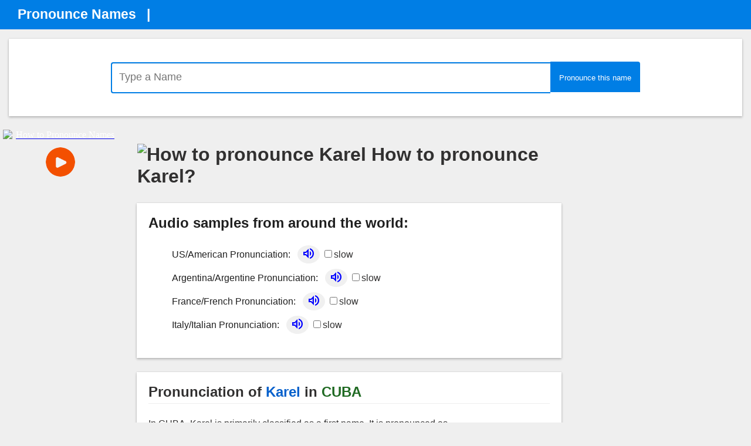

--- FILE ---
content_type: text/html; charset=utf-8
request_url: https://accounts.google.com/o/oauth2/postmessageRelay?parent=https%3A%2F%2Fwww.pronouncenames.com&jsh=m%3B%2F_%2Fscs%2Fabc-static%2F_%2Fjs%2Fk%3Dgapi.lb.en.2kN9-TZiXrM.O%2Fd%3D1%2Frs%3DAHpOoo_B4hu0FeWRuWHfxnZ3V0WubwN7Qw%2Fm%3D__features__
body_size: 162
content:
<!DOCTYPE html><html><head><title></title><meta http-equiv="content-type" content="text/html; charset=utf-8"><meta http-equiv="X-UA-Compatible" content="IE=edge"><meta name="viewport" content="width=device-width, initial-scale=1, minimum-scale=1, maximum-scale=1, user-scalable=0"><script src='https://ssl.gstatic.com/accounts/o/2580342461-postmessagerelay.js' nonce="nK9T7pGi9eYjlAtkVGU7qQ"></script></head><body><script type="text/javascript" src="https://apis.google.com/js/rpc:shindig_random.js?onload=init" nonce="nK9T7pGi9eYjlAtkVGU7qQ"></script></body></html>

--- FILE ---
content_type: text/html; charset=utf-8
request_url: https://www.google.com/recaptcha/api2/aframe
body_size: 258
content:
<!DOCTYPE HTML><html><head><meta http-equiv="content-type" content="text/html; charset=UTF-8"></head><body><script nonce="splX5eTRNba4XQAsVEucVQ">/** Anti-fraud and anti-abuse applications only. See google.com/recaptcha */ try{var clients={'sodar':'https://pagead2.googlesyndication.com/pagead/sodar?'};window.addEventListener("message",function(a){try{if(a.source===window.parent){var b=JSON.parse(a.data);var c=clients[b['id']];if(c){var d=document.createElement('img');d.src=c+b['params']+'&rc='+(localStorage.getItem("rc::a")?sessionStorage.getItem("rc::b"):"");window.document.body.appendChild(d);sessionStorage.setItem("rc::e",parseInt(sessionStorage.getItem("rc::e")||0)+1);localStorage.setItem("rc::h",'1768947307209');}}}catch(b){}});window.parent.postMessage("_grecaptcha_ready", "*");}catch(b){}</script></body></html>

--- FILE ---
content_type: text/javascript
request_url: https://www.pronouncenames.com/js/comments2.js
body_size: 409
content:

function doSubmitCorrections(frm)
{
	if( frm.region.value=="" )
	{
		alert("Please enter the Region")
		frm.region.focus()
		return false;
	}
	if( frm.comments.value=="" )
	{
		alert("Please enter the Comments")
		frm.comments.focus()
		return false;
	}
	
	if( frm.comments.value.length > 3000)
	{
		alert("The text in the Comments field cannot exceed 3000 characters") 
		frm.comments.focus()
		return false;

	}
	emailaddress = frm.email.value;
	if( frm.email.value != "" )
	{
		var mailformat = /^\w+([\.-]?\w+)*@\w+([\.-]?\w+)*(\.\w{2,3})+$/;
		if(emailaddress.match(mailformat))
		{
		}
		else
		{
			alert("You have entered an invalid email address!");
			frm.email.focus();
			return false;
		}
	}
		
	frm.submit()
}

function closeComments(id)
{
	document.getElementById(id).style.display='none';
}

